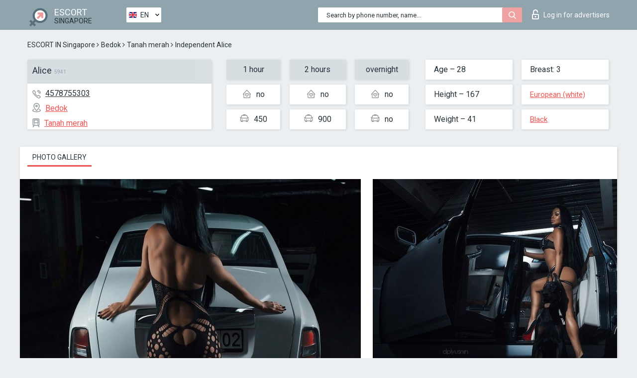

--- FILE ---
content_type: text/html; charset=UTF-8;
request_url: https://escortsitesingapore.com/alice-15/
body_size: 6513
content:
<!DOCTYPE html>
<html lang="en">
<head>
	<meta http-equiv=Content-Type content="text/html;charset=UTF-8" />
	<meta http-equiv="X-UA-Compatible" content="IE=edge" />
	<meta name="viewport" content="width=device-width, minimum-scale=1, maximum-scale=1" />
	
	<title>Alice, phone 4578755303, girl in Bedok</title>
	<meta name="description" content="Girl Alice from Bedok in the city Singapore. You can hire hottest escorts, read pornstar escort reviews and enjoy the services from one of the top escort websites in the world. Good luck!">
	<!--Language-->
	<link rel="alternate" hreflang="x-default" href="https://escortsitesingapore.com/alice-15/" />
	<link rel="alternate" hreflang="en" href="https://escortsitesingapore.com/alice-15/" />
	<link rel="alternate" hreflang="pt" href="https://escortsitesingapore.com/pt/alice-15/" />
	<link rel="alternate" hreflang="fr" href="https://escortsitesingapore.com/fr/alice-15/" />
	<link rel="alternate" hreflang="es" href="https://escortsitesingapore.com/es/alice-15/" />
	<link rel="alternate" hreflang="de" href="https://escortsitesingapore.com/de/alice-15/" />
	<link rel="alternate" hreflang="ru" href="https://escortsitesingapore.com/ru/alice-15/" />
	<link rel="canonical" href="https://escortsitesingapore.com/alice-15/">
	<!-- different favicon -->
	<link rel="shortcut icon" href="/site1/favicons/favicon.ico" type="image/x-icon" />
	<link rel="apple-touch-icon" href="/site1/favicons/apple-touch-icon.png" />
	<link rel="apple-touch-icon" sizes="57x57" href="/site1/favicons/apple-touch-icon-57x57.png" />
	<link rel="apple-touch-icon" sizes="72x72" href="/site1/favicons/apple-touch-icon-72x72.png" />
	<link rel="apple-touch-icon" sizes="76x76" href="/site1/favicons/apple-touch-icon-76x76.png" />
	<link rel="apple-touch-icon" sizes="114x114" href="/site1/favicons/apple-touch-icon-114x114.png" />
	<link rel="apple-touch-icon" sizes="120x120" href="/site1/favicons/apple-touch-icon-120x120.png" />
	<link rel="apple-touch-icon" sizes="144x144" href="/site1/favicons/apple-touch-icon-144x144.png" />
	<link rel="apple-touch-icon" sizes="152x152" href="/site1/favicons/apple-touch-icon-152x152.png" />
	<link rel="apple-touch-icon" sizes="180x180" href="/site1/favicons/apple-touch-icon-180x180.png" />
	<!--/ different favicon -->
	<!-- Global site tag (gtag.js) - Google Analytics -->
<script async src="https://www.googletagmanager.com/gtag/js?id=UA-122584229-22"></script>
<script>
  window.dataLayer = window.dataLayer || [];
  function gtag(){dataLayer.push(arguments);}
  gtag('js', new Date());

  gtag('config', 'UA-122584229-22');
</script>
<meta name="google-site-verification" content="__r_r-V5KpsTgLLgpdokrcHzKlED3pFfTodGWA47jf0" />

	<!--[if IE]><script src="//cdnjs.cloudflare.com/ajax/libs/html5shiv/3.7.3/html5shiv.min.js"></script><![endif]-->
	<link rel="stylesheet" type="text/css" href="/site1/css/app.min.css" />
</head>

<body class="home">
	<!-- header -->
	<div class="up-wrap">
		<div class="up-box">&#8963;</div>
	</div>
	<header id="header" class="header">
		<!-- top -->
		<div class="header-top">
			<div class="container">
				<!-- logo -->
				<a href="/" class="logo">
					<img src="/site1/images/logo.png" class="logo__img" alt="logo">
					<span class="logo__text">
						ESCORT<br>
						<i>Singapore</i>
					</span>
				</a>
				<div class="local ">
	                <!-- lang -->
	                <div class="lang_dropdown">
	                    <div class="lang_dropbtn lang_en">EN</div>
	                    	                    <div class="lang_dropdown-content">
	                        	                        	                        	                        	                        	                     	<a class="lang_pt lngs" href="https://escortsitesingapore.com/pt/alice-15/">PT</a>
	                        	                        	                        	                     	<a class="lang_fr lngs" href="https://escortsitesingapore.com/fr/alice-15/">FR</a>
	                        	                        	                        	                     	<a class="lang_es lngs" href="https://escortsitesingapore.com/es/alice-15/">ES</a>
	                        	                        	                        	                     	<a class="lang_de lngs" href="https://escortsitesingapore.com/de/alice-15/">DE</a>
	                        	                        	                        	                     	<a class="lang_ru lngs" href="https://escortsitesingapore.com/ru/alice-15/">RU</a>
	                        	                        	                    </div>
	                    	                </div>
	                <!-- end lang -->
      			</div>
				<!-- login -->
				<a href="/user.php?lang=en" class="login"><i class="icon icon-lock"></i>Log in <span>for advertisers</span></a>
				<!-- form -->
				<button class="toggle-search" type="button">
					<img src="/site1/images/search.svg" class="icon-search-lg" alt="search">
				</button>

				<div id="form-search" class="form-search topsearch  topsearch2">
					<button type="submit" class="btn-search"><i class="icon icon-search"></i>
					</button>
					<input type="text" class="form-search__input topsearch" name="topsearch" placeholder="Search by phone number, name...">
				</div>
			</div>
		</div>

				<script type="text/javascript">
			var isAjaxCalled= true;
		</script>
			</header>

	<main class="wrapper">
<section>
  <div class="container">
    <div class="row">
      <!-- breadcrumbs -->
      <div class="breadcrumbs clearfix">
          <!-- ALL PAGES BREADCRUMBS -->
          <ul class="breadcrumbs-list">
         <li class="breadcrumbs-list__item"><a href="/" class="breadcrumbs__item_link link">ESCORT IN Singapore</a> <i class="fa fa-angle-right" aria-hidden="true"></i> </li> <li class="breadcrumbs-list__item"><a href="/location-bedok/" class="breadcrumbs__item_link link">Bedok</a> <i class="fa fa-angle-right" aria-hidden="true"></i> </li> <li class="breadcrumbs-list__item"><a href="/metro-tanah-merah/" class="breadcrumbs__item_link link"> Tanah merah</a> <i class="fa fa-angle-right" aria-hidden="true"></i> </li> <li class="breadcrumbs-list__item breadcrumbs__item_current ">Independent Alice</li>
          </ul>
      </div>

      <!-- card-info -->
      <div class="card-info">
          <div class="row">
            <!-- item -->
            <div class="card-info-item">
              <!-- info -->
              <div class="info info_main">
                <div class="info-header">
                  <div class="info-header__name"><h1>Alice<span>5941</span></h1></div>
                </div>
                <div class="info-body">
                  <!-- list -->
                  <div class="info-list">
                    <div class="info-list-item">
                      <i class="icon icon-phone"></i><a href="tel:4578755303">4578755303</a>
                    </div>
                                        <div class="info-list-item">
                      <a href="/location-bedok/"> <i class="icon icon-local"></i>Bedok</a>
                    </div>
                    
                                        <div class="info-list-item">
                      <a href="/metro-tanah-merah/"> <i class="icon icon-subway"></i>Tanah merah</a>
                    </div>
                                      </div>
                                  </div>
              </div>
            </div>

            <!-- item  PRICE-->
            <div class="card-info-item">
              <div class="row">
                <ul class="price-list">
                  <li><span class="bg-gray">1 hour</span>
                  </li>
                  <li><i class="icon icon-love-house"></i>no</li>
                  <li><i class="icon icon-car-sm"></i>450</li>
                </ul>
                <ul class="price-list">
                  <li><span class="bg-gray">2 hours</span>
                  </li>
                  <li><i class="icon icon-love-house"></i>no</li>
                  <li><i class="icon icon-car-sm"></i>900</li>
                </ul>
                <ul class="price-list">
                  <li><span class="bg-gray">overnight</span>
                  </li>
                  <li><i class="icon icon-love-house"></i>no</li>
                  <li><i class="icon icon-car-sm"></i>no</li>
                </ul>
              </div>
            </div>

            <!-- item  data-->
            <div class="card-info-item">
              <div class="row">
                <ul class="data-list">
                  <li>Age – 28</li>
                  <li>Height – 167</li>
                  <li>Weight – 41</li>
                </ul>
                <ul class="data-list">
                  <li>Breast: 3</li>
                  <li>
                  <a href="/nation-european-white/"  rel="nofollow">European (white)</a></li>
                  <li><a href="/black/"  rel="nofollow">Black</a></li>
                </ul>
              </div>
            </div>
          </div>
      </div>

      <!-- slider -->
      <section id="slider" class="slider">
          <div class="info">
            <ul id="tabs" class="nav nav-tabs info-title">
              <li class="nav-item active">
                <a href="#photo" data-toggle="tab" rel="nofollow"> Photo gallery</a>
              </li>
                          </ul>
            <!-- content -->
            <div class="tab-content info_content">
              <div class="tab-pane active" id="photo">


                <!-- gallery -->
                <div id="gallery" class="slider__gallery gallery allphotos">
                  <div class="allphotos">
                    <div class="formphotos">
                    <div>
                                          <a title="" href="/big/5941/29953.jpg" class="big"><img src="/medium/5941/29953.jpg" alt="Alice" /></a>
                                          <a title="" href="/big/5941/29952.jpg" class="big"><img src="/medium/5941/29952.jpg" alt="Alice" /></a>
                                          <a title="" href="/big/5941/29949.jpg" class="big"><img src="/medium/5941/29949.jpg" alt="Alice" /></a>
                                          <a title="" href="/big/5941/29948.jpg" class="big"><img src="/medium/5941/29948.jpg" alt="Alice" /></a>
                                          <a title="" href="/big/5941/29947.jpg" class="big"><img src="/medium/5941/29947.jpg" alt="Alice" /></a>
                                          <a title="" href="/big/5941/29944.jpg" class="big"><img src="/medium/5941/29944.jpg" alt="Alice" /></a>
                                          <a title="" href="/big/5941/29942.jpg" class="big"><img src="/medium/5941/29942.jpg" alt="Alice" /></a>
                                        </div>
                    </div>
                  </div>
                </div>



                <!-- gallery mobile -->
                <div id="gallery-mobile" class="gallery-mobile">
                  
                                        <img src="/medium/5941/29953.jpg" alt="Alice"/>
                      <div class="gallery-hidden">
                    
                    
                  
                                        <img src="/medium/5941/29952.jpg" alt="Alice"/>
                    
                    
                  
                                        <img src="/medium/5941/29949.jpg" alt="Alice"/>
                    
                    
                  
                                        <img src="/medium/5941/29948.jpg" alt="Alice"/>
                    
                    
                  
                                        <img src="/medium/5941/29947.jpg" alt="Alice"/>
                    
                    
                  
                                        <img src="/medium/5941/29944.jpg" alt="Alice"/>
                    
                    
                  
                                        <img src="/medium/5941/29942.jpg" alt="Alice"/>
                    
                                          </div><!--/ gallery-hidden-->
                      <button id="button-gallery" class="btn btn_red" type="button">Show more photos
</button>
                      <input type="hidden" name="show_text_btn" value="Show more photos
">
                      <input type="hidden" name="hide_text_btn" value="Hide photos">                
                    
                                  </div>
              </div>

              
            </div>
          </div>
      </section>

      <section class="service clearfix">
          <div class="row">
            <div class="col-xs-12 col-md-8">
              <!-- Услуги-->
              <!--noindex-->
              <div class="info">
                <div class="info-header">Services</div>
                <div class="info-body info-body_service clearfix">
                  <!-- list -->
                  <div class="service-list">
                    <!-- links -->
                                                                                                                <!-- sex -->
                                                <ul class="link-list">
                                                    <li class="link-list__title">Sex</li>
                                                                                                            <li class="link-list__item link-list__item_active"><a href="/service-classic-sex/" rel="nofollow">Classic sex</a>
                                                        </li>
                                                                                                            <li class="link-list__item link-list__item_active"><a href="/service-a-level/" rel="nofollow">A level</a>
                                                        </li>
                                                                                                            <li class="link-list__item link-list__item_active"><a href="/service-owo-oral-without-condom/" rel="nofollow">OWO - oral without condom</a>
                                                        </li>
                                                                                                            <li class="link-list__item link-list__item_active"><a href="/service-group-sex/" rel="nofollow">Group sex</a>
                                                        </li>
                                                                                                            <li class="link-list__item "><a href="/service-double-penetration/" rel="nofollow">Double penetration</a>
                                                        </li>
                                                                                                            <li class="link-list__item "><a href="/service-toys/" rel="nofollow">Toys</a>
                                                        </li>
                                                                                                            <li class="link-list__item "><a href="/service-fetish/" rel="nofollow">Fetish</a>
                                                        </li>
                                                                                                    </ul>
                                                                                                                                                                                                                                                                                                                                                                                                                                                                                                                                                                                                                                                                                                                                                                                                                                                                        
                                                                                                                                                                                                                                                                                                                                                                                                                                                                                                                                                                                                                                                                                                                                                <!-- Additionally -->
                                                <ul class="link-list">
                                                    <li class="link-list__title">Additionally</li>
                                                                                                            <li class="link-list__item link-list__item_active"><a href="/service-escort/" rel="nofollow">Escort</a>
                                                        </li>
                                                                                                            <li class="link-list__item "><a href="/service-photography/" rel="nofollow">Photography</a>
                                                        </li>
                                                                                                            <li class="link-list__item "><a href="/service-there-is-a-young-man-for-a-couple/" rel="nofollow">There is a young man for a couple</a>
                                                        </li>
                                                                                                            <li class="link-list__item "><a href="/service-couples/" rel="nofollow">Couples</a>
                                                        </li>
                                                                                                            <li class="link-list__item "><a href="/service-washing-in-the-shower/" rel="nofollow">Washing in the shower</a>
                                                        </li>
                                                                                                            <li class="link-list__item link-list__item_active"><a href="/service-pipshaw/" rel="nofollow">Pipshaw</a>
                                                        </li>
                                                                                                            <li class="link-list__item link-list__item_active"><a href="/service-rimming/" rel="nofollow">Rimming</a>
                                                        </li>
                                                                                                    </ul>
                                                                                                                                                                                                                                                                                                </div>

                                    <div class="service-list">
                                                                                                                                                                                                                                                                                                                                                                                                                                                                                                                                                                                                                                                            <!-- Massage -->
                                                <ul class="link-list">
                                                    <li class="link-list__title">Massage</li>
                                                                                                            <li class="link-list__item link-list__item_active"><a href="/service-professional-massage/" rel="nofollow">Professional massage</a>
                                                        </li>
                                                                                                            <li class="link-list__item link-list__item_active"><a href="/service-erotic-massage/" rel="nofollow">Erotic massage</a>
                                                        </li>
                                                                                                            <li class="link-list__item "><a href="/service-urologic-massage/" rel="nofollow">Urologic massage</a>
                                                        </li>
                                                                                                            <li class="link-list__item "><a href="/service-thai-massage/" rel="nofollow">Thai massage</a>
                                                        </li>
                                                                                                            <li class="link-list__item "><a href="/service-massotherapy/" rel="nofollow">Massotherapy</a>
                                                        </li>
                                                                                                            <li class="link-list__item "><a href="/service-four-hand-massage/" rel="nofollow">Four-Hand Massage</a>
                                                        </li>
                                                                                                            <li class="link-list__item "><a href="/service-sports-massage/" rel="nofollow">Sports massage</a>
                                                        </li>
                                                                                                            <li class="link-list__item link-list__item_active"><a href="/service-relaxing-massage/" rel="nofollow">Relaxing massage</a>
                                                        </li>
                                                                                                            <li class="link-list__item link-list__item_active"><a href="/service-sakura-branch/" rel="nofollow">Sakura Branch</a>
                                                        </li>
                                                                                                    </ul>
                                                                                                                                                                                                                                                                                                                                                
                                                                                                                                                                                                                                                                                                                                                                                                                                                                                                                                                                                                                                                                                                                                                                                                                                                                                                                        <!-- Striptease -->
                                                <ul class="link-list">
                                                    <li class="link-list__title">Striptease</li>
                                                                                                            <li class="link-list__item link-list__item_active"><a href="/service-striptease/" rel="nofollow">Striptease</a>
                                                        </li>
                                                                                                            <li class="link-list__item link-list__item_active"><a href="/service-belly-dance/" rel="nofollow">Belly dance</a>
                                                        </li>
                                                                                                            <li class="link-list__item link-list__item_active"><a href="/service-lesbian/" rel="nofollow">Lesbian</a>
                                                        </li>
                                                                                                    </ul>
                                                                                                                        </div>

                                    <div class="service-list">
                                                                                                                                                                                                                                                                                                                                                                                                                                                                                                                                                                        <!-- BDSM -->
                                                <ul class="link-list">
                                                    <li class="link-list__title">BDSM</li>
                                                                                                            <li class="link-list__item "><a href="/service-mistress/" rel="nofollow">Mistress</a>
                                                        </li>
                                                                                                            <li class="link-list__item "><a href="/service-light-domination/" rel="nofollow">Light domination</a>
                                                        </li>
                                                                                                            <li class="link-list__item link-list__item_active"><a href="/service-bdsm/" rel="nofollow">BDSM</a>
                                                        </li>
                                                                                                            <li class="link-list__item link-list__item_active"><a href="/service-slave/" rel="nofollow">Slave</a>
                                                        </li>
                                                                                                            <li class="link-list__item link-list__item_active"><a href="/service-strap-on/" rel="nofollow">Strap-on</a>
                                                        </li>
                                                                                                            <li class="link-list__item link-list__item_active"><a href="/service-role-playing-games/" rel="nofollow">Role-playing games</a>
                                                        </li>
                                                                                                            <li class="link-list__item "><a href="/service-bandage/" rel="nofollow">Bandage</a>
                                                        </li>
                                                                                                            <li class="link-list__item "><a href="/service-trampling/" rel="nofollow">Trampling</a>
                                                        </li>
                                                                                                    </ul>
                                                                                                                                                                                                                                                                                                                                                                                                                                    
                                                                                                                                                                                                                                                                                                                                                                                                                                                                                    <!-- Caress -->
                                                <ul class="link-list">
                                                    <li class="link-list__title">Caress</li>
                                                                                                            <li class="link-list__item link-list__item_active"><a href="/service-blowjob-condom/" rel="nofollow">Blowjob condom</a>
                                                        </li>
                                                                                                            <li class="link-list__item link-list__item_active"><a href="/service-gfe/" rel="nofollow">GFE</a>
                                                        </li>
                                                                                                            <li class="link-list__item link-list__item_active"><a href="/service-deepthroating-blowjob/" rel="nofollow">Deepthroating Blowjob</a>
                                                        </li>
                                                                                                            <li class="link-list__item link-list__item_active"><a href="/service-blowjob-in-the-car/" rel="nofollow">Blowjob in the car</a>
                                                        </li>
                                                                                                            <li class="link-list__item link-list__item_active"><a href="/service-cunnilingus/" rel="nofollow">Cunnilingus</a>
                                                        </li>
                                                                                                            <li class="link-list__item link-list__item_active"><a href="/service-anilingus/" rel="nofollow">Anilingus</a>
                                                        </li>
                                                                                                    </ul>
                                                                                                                                                                                                                                                                                                                                                                                                                                                                                                                                                            </div>

                                    <div class="service-list">
                                                                                                                                                                                                                                                                                                                                                                                                                                                                                                                                                                                                                                                                                                                                                                                                                                    <!-- Fisting -->
                                                <ul class="link-list">
                                                    <li class="link-list__title">Fisting</li>
                                                                                                            <li class="link-list__item link-list__item_active"><a href="/service-classic-fisting/" rel="nofollow">Classic fisting</a>
                                                        </li>
                                                                                                            <li class="link-list__item "><a href="/service-anal-fisting/" rel="nofollow">Anal fisting</a>
                                                        </li>
                                                                                                            <li class="link-list__item "><a href="/service-extreme-fisting/" rel="nofollow">Extreme fisting</a>
                                                        </li>
                                                                                                    </ul>
                                                                                                                                                                        
                                                                                                                                                                                                                        <!-- Cum -->
                                                <ul class="link-list">
                                                    <li class="link-list__title">Cum</li>
                                                                                                            <li class="link-list__item link-list__item_active"><a href="/service-cim/" rel="nofollow">CIM</a>
                                                        </li>
                                                                                                            <li class="link-list__item link-list__item_active"><a href="/service-cob/" rel="nofollow">COB</a>
                                                        </li>
                                                                                                            <li class="link-list__item link-list__item_active"><a href="/service-cif/" rel="nofollow">CIF</a>
                                                        </li>
                                                                                                    </ul>
                                                                                                                                                                                                                                                                                                                                                                                                                                                                                                                                                                                                                                                                                                                                                                                    
                                                                                                                                                                                                                                                                                                            <!-- WS -->
                                                <ul class="link-list">
                                                    <li class="link-list__title">WS</li>
                                                                                                            <li class="link-list__item "><a href="/service-ws-giving/" rel="nofollow">WS giving</a>
                                                        </li>
                                                                                                            <li class="link-list__item link-list__item_active"><a href="/service-ws-getting/" rel="nofollow">WS getting</a>
                                                        </li>
                                                                                                    </ul>
                                                                                                                                                                                                                                                                                                                                                                                                                                                                                                                                                                                                                                                                                                
                  </div>

                </div><!--/ info-body info-body_service clearfix-->
              </div>
              <!--/noindex-->
              <!--/ info Услуги-->
            </div><!--/ col-xs-12 col-md-8-->


            <div class="col-xs-12 col-md-4">
              <div class="info">
                <div class="info-header">Map</div>
                <div class="info-body">
                  <div class="map-wrap">
                    <!-- карта -->
                     <script src="https://api-maps.yandex.com/2.1/?load=package.map,package.controls,package.geoObjects&lang=en-US" type="text/javascript"></script>
                    <script language='Javascript' src="/js/jquery.min.js"></script>
                    <div id="YMaps3ID"></div>
                    <script>
                              
                              ymaps.ready(function () {
                                  var myMap = new ymaps.Map('YMaps3ID', {
                                      center: [59.946565, 30.128097],
                                      zoom: 15});
                                  myMap.behaviors.disable('scrollZoom');
                                  ymaps.geocode('Singapore, metro Tanah merah', {
                                      results: 1
                                  }).then(function (res) {
                                      var firstGeoObject = res.geoObjects.get(0),
                                      coords = firstGeoObject.geometry.getCoordinates(),
                                      bounds = firstGeoObject.properties.get('boundedBy');
                                      firstGeoObject.properties.set('balloonContentBody','<a href="/alice-15"><font size="4"><strong>Alice</strong></font></a><br>Tanah merah');
                                      myMap.geoObjects.add(firstGeoObject);
                                      myMap.setBounds(bounds, {
                                          checkZoomRange: true
                                      });
                                  });
                              });
                        </script>
                  </div>
                </div>
              </div>
            </div>
          </div>
      </section>

      
      <!-- new -->
      <section class="next-card">
          <div class="row">
            <h2>Other girls in Bedok</h2>
            <div>
                          </div>

            <div class="cards">
                            <!-- item -->
              <div class="col-xs-6 col-md-4 col-lg-3">
                <div class="card">
                  <!-- card-panel -->
                  <div class="card-panel">
                    <a href="/xxx-star-melanie-gold-1/" class="card-panel-item card-panel-item_name" rel="nofollow"><span>xxx star Melanie Gold</span></a>
                    <div class="card-panel-item card-panel-item_tel">447452270843</div>
                  </div>

                  <!-- body -->
                  <div class="card-body">
                    <!-- image -->
                    <a href="/xxx-star-melanie-gold-1/" class="cards__image" rel="nofollow">
                      <img src="/small/48156/250895.jpg" alt="girl">
                                            <span class="card__subway">Tanjong pagar</span>
                                          </a>

                    <!-- list -->
                    <!-- noindex -->
                    <div class="card-list">
                      <!-- item -->
                      <div class="card-list-item">
                        <div class="card-list-item__title">PRICES</div>
                        <ul class="list">
                          <li>
                            <span>1 hour</span>
                            <span>no</span>
                        </li>
                        <li>
                            <span>2 hours</span>
                            <span>no</span>
                        </li>
                        <li>
                            <span>overnight</span>
                            <span>no</span>
                        </li>
                        </ul>
                      </div>

                      <!-- item -->
                      <div class="card-list-item">
                        <ul class="list">
                          <li>
                                <span>Age</span>
                                <span>30 </span>
                            </li>
                            <li>
                                <span>Height</span>
                                <span>170</span>
                            </li>
                            <li>
                                <span>Weight</span>
                                <span>50</span>
                            </li>
                            <li>
                                <span>Breast</span>
                                <span>2</span>
                            </li>
                        </ul>
                      </div>

                      <!-- check -->
                      <div class="check-label-list">
                                                                      </div>
                    </div>
                    <!-- /noindex -->
                  </div>
                </div>
              </div>
                            <!-- item -->
              <div class="col-xs-6 col-md-4 col-lg-3">
                <div class="card">
                  <!-- card-panel -->
                  <div class="card-panel">
                    <a href="/fayre/" class="card-panel-item card-panel-item_name" rel="nofollow"><span>Fayre</span></a>
                    <div class="card-panel-item card-panel-item_tel">6582383808</div>
                  </div>

                  <!-- body -->
                  <div class="card-body">
                    <!-- image -->
                    <a href="/fayre/" class="cards__image" rel="nofollow">
                      <img src="/small/48380/252215.jpg" alt="girl">
                                            <span class="card__subway">Paya lebar mrt station</span>
                                          </a>

                    <!-- list -->
                    <!-- noindex -->
                    <div class="card-list">
                      <!-- item -->
                      <div class="card-list-item">
                        <div class="card-list-item__title">PRICES</div>
                        <ul class="list">
                          <li>
                            <span>1 hour</span>
                            <span>500</span>
                        </li>
                        <li>
                            <span>2 hours</span>
                            <span>no</span>
                        </li>
                        <li>
                            <span>overnight</span>
                            <span>2500</span>
                        </li>
                        </ul>
                      </div>

                      <!-- item -->
                      <div class="card-list-item">
                        <ul class="list">
                          <li>
                                <span>Age</span>
                                <span>22 </span>
                            </li>
                            <li>
                                <span>Height</span>
                                <span>172</span>
                            </li>
                            <li>
                                <span>Weight</span>
                                <span>50</span>
                            </li>
                            <li>
                                <span>Breast</span>
                                <span>2</span>
                            </li>
                        </ul>
                      </div>

                      <!-- check -->
                      <div class="check-label-list">
                                                                      </div>
                    </div>
                    <!-- /noindex -->
                  </div>
                </div>
              </div>
                            <!-- item -->
              <div class="col-xs-6 col-md-4 col-lg-3">
                <div class="card">
                  <!-- card-panel -->
                  <div class="card-panel">
                    <a href="/international-touring-adela/" class="card-panel-item card-panel-item_name" rel="nofollow"><span>International Touring Adela</span></a>
                    <div class="card-panel-item card-panel-item_tel">61484372505</div>
                  </div>

                  <!-- body -->
                  <div class="card-body">
                    <!-- image -->
                    <a href="/international-touring-adela/" class="cards__image" rel="nofollow">
                      <img src="/small/48346/252032.jpg" alt="girl">
                                            <span class="card__subway">Raffles place interchange</span>
                                          </a>

                    <!-- list -->
                    <!-- noindex -->
                    <div class="card-list">
                      <!-- item -->
                      <div class="card-list-item">
                        <div class="card-list-item__title">PRICES</div>
                        <ul class="list">
                          <li>
                            <span>1 hour</span>
                            <span>no</span>
                        </li>
                        <li>
                            <span>2 hours</span>
                            <span>1000</span>
                        </li>
                        <li>
                            <span>overnight</span>
                            <span>2400</span>
                        </li>
                        </ul>
                      </div>

                      <!-- item -->
                      <div class="card-list-item">
                        <ul class="list">
                          <li>
                                <span>Age</span>
                                <span>35 </span>
                            </li>
                            <li>
                                <span>Height</span>
                                <span>167</span>
                            </li>
                            <li>
                                <span>Weight</span>
                                <span>51</span>
                            </li>
                            <li>
                                <span>Breast</span>
                                <span>3</span>
                            </li>
                        </ul>
                      </div>

                      <!-- check -->
                      <div class="check-label-list">
                                                                      </div>
                    </div>
                    <!-- /noindex -->
                  </div>
                </div>
              </div>
                            <!-- item -->
              <div class="col-xs-6 col-md-4 col-lg-3">
                <div class="card">
                  <!-- card-panel -->
                  <div class="card-panel">
                    <a href="/alice-15/" class="card-panel-item card-panel-item_name" rel="nofollow"><span>Alice</span></a>
                    <div class="card-panel-item card-panel-item_tel">4578755303</div>
                  </div>

                  <!-- body -->
                  <div class="card-body">
                    <!-- image -->
                    <a href="/alice-15/" class="cards__image" rel="nofollow">
                      <img src="/small/5941/29942.jpg" alt="girl">
                                            <span class="card__subway">Tanah merah</span>
                                          </a>

                    <!-- list -->
                    <!-- noindex -->
                    <div class="card-list">
                      <!-- item -->
                      <div class="card-list-item">
                        <div class="card-list-item__title">PRICES</div>
                        <ul class="list">
                          <li>
                            <span>1 hour</span>
                            <span>450</span>
                        </li>
                        <li>
                            <span>2 hours</span>
                            <span>900</span>
                        </li>
                        <li>
                            <span>overnight</span>
                            <span>no</span>
                        </li>
                        </ul>
                      </div>

                      <!-- item -->
                      <div class="card-list-item">
                        <ul class="list">
                          <li>
                                <span>Age</span>
                                <span>28 </span>
                            </li>
                            <li>
                                <span>Height</span>
                                <span>167</span>
                            </li>
                            <li>
                                <span>Weight</span>
                                <span>41</span>
                            </li>
                            <li>
                                <span>Breast</span>
                                <span>3</span>
                            </li>
                        </ul>
                      </div>

                      <!-- check -->
                      <div class="check-label-list">
                                                                      </div>
                    </div>
                    <!-- /noindex -->
                  </div>
                </div>
              </div>
                          </div>
          </div>
      </section>
    </div>
  </div>
</section>


	</div>
	</main>

	<input type="hidden" id="siteadvsearchressearch" value="" />

	<script src="/site1/js/modernizr-custom.min.js"></script>
	<script src="/site1/js/jq.min.js"></script>
	<script src="/site1/js/app.min.js"></script>

	<link href="/site1/style.css" rel="stylesheet" type="text/css" />
	<link href='//fonts.googleapis.com/css?family=Roboto:400italic,400,700,300&amp;subset=cyrillic' rel='stylesheet' type='text/css' />
	<link href='//maxcdn.bootstrapcdn.com/font-awesome/4.7.0/css/font-awesome.min.css' rel='stylesheet' type='text/css' />
	<link rel="stylesheet" href="/js/rangeSlider/css/ion.rangeSlider.css" type="text/css" media="screen" />
	<link rel="stylesheet" href="/js/rangeSlider/css/ion.rangeSlider.skinHTML5.css" type="text/css" media="screen" />
	<link href="/js/LightGallery/css/lightgallery.css" rel="stylesheet">

	<script src="/js/main.js"></script>
	<script src="/inc/modules/filters/filter_ajax.js?v=2"></script>
</body>
</html>